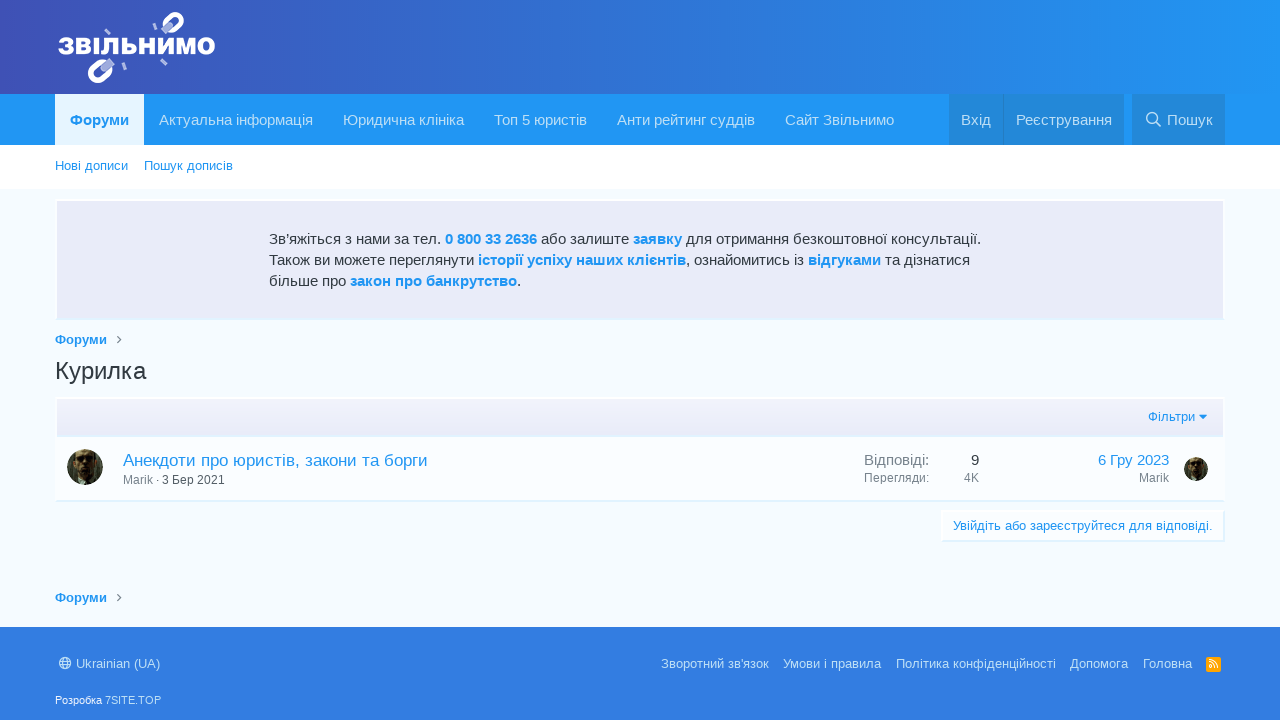

--- FILE ---
content_type: text/html; charset=utf-8
request_url: https://zvilnymo.org.ua/forums/kurilka.19/
body_size: 8909
content:
<!DOCTYPE html>
<html id="XF" lang="uk-UA" dir="LTR"
	data-app="public"
	data-template="forum_view"
	data-container-key="node-19"
	data-content-key=""
	data-logged-in="false"
	data-cookie-prefix="xf_"
	data-csrf="1769097604,33e904eb9d1b8eb7ae7f1f92cdc2ab17"
	class="has-no-js template-forum_view"
	 data-run-jobs="">
<head>
	<!-- Global site tag (gtag.js) - Google Analytics -->
<script async src="https://www.googletagmanager.com/gtag/js?id=UA-199468482-8" type="0df574cab896e4ffeef2131a-text/javascript"></script>
<script type="0df574cab896e4ffeef2131a-text/javascript">
  window.dataLayer = window.dataLayer || [];
  function gtag(){dataLayer.push(arguments);}
  gtag('js', new Date());

  gtag('config', 'UA-199468482-8');
</script>
	<meta name="facebook-domain-verification" content="15r3p3dtgkdaodg07d59i3ufjpos0e" />
	<meta charset="utf-8" />
	<meta http-equiv="X-UA-Compatible" content="IE=Edge" />
	<meta name="viewport" content="width=device-width, initial-scale=1, viewport-fit=cover">

	
	
	

	<title>Курилка | Звільнимо - Форум юридичних послуг в Україні</title>

	<link rel="manifest" href="/webmanifest.php">
	

	<meta name="apple-mobile-web-app-title" content="Звільнимо - Форум юридичних послуг в Україні">
	

	
		<link rel="canonical" href="https://zvilnymo.org.ua/forums/kurilka.19/" />
	
		<link rel="alternate" type="application/rss+xml" title="RSS-стрічка для Курилка" href="/forums/kurilka.19/index.rss" />
	

	
		
	
	
	<meta property="og:site_name" content="Звільнимо - Форум юридичних послуг в Україні" />


	
	
		
	
	
	<meta property="og:type" content="website" />


	
	
		
	
	
	
		<meta property="og:title" content="Курилка" />
		<meta property="twitter:title" content="Курилка" />
	


	
	
	
		
	
	
	<meta property="og:url" content="https://zvilnymo.org.ua/forums/kurilka.19/" />


	
	

	
	

	


	<link rel="preload" href="/styles/fonts/fa/fa-regular-400.woff2?_v=5.15.1" as="font" type="font/woff2" crossorigin="anonymous" />


	<link rel="preload" href="/styles/fonts/fa/fa-solid-900.woff2?_v=5.15.1" as="font" type="font/woff2" crossorigin="anonymous" />


<link rel="preload" href="/styles/fonts/fa/fa-brands-400.woff2?_v=5.15.1" as="font" type="font/woff2" crossorigin="anonymous" />

	<link rel="stylesheet" href="/css.php?css=public%3Anormalize.css%2Cpublic%3Afa.css%2Cpublic%3Acore.less%2Cpublic%3Aapp.less&amp;s=1&amp;l=3&amp;d=1755849076&amp;k=ea51f44bc366997dfd2a245e0006363c63dcffa0" />

	<link rel="stylesheet" href="/css.php?css=public%3Anotices.less%2Cpublic%3Astructured_list.less%2Cpublic%3Aextra.less&amp;s=1&amp;l=3&amp;d=1755849076&amp;k=226fd4598d81b82a3b72d60f0da477684f404cfa" />

	
		<script src="/js/xf/preamble.min.js?_v=561ed6d7" type="0df574cab896e4ffeef2131a-text/javascript"></script>
	


	
		<link rel="icon" type="image/png" href="https://zvilnymo.org.ua/styles/default/xenforo/favicon-1.png" sizes="32x32" />
	
	
	<script async src="https://www.googletagmanager.com/gtag/js?id=UA-143007649-4" type="0df574cab896e4ffeef2131a-text/javascript"></script>
	<script type="0df574cab896e4ffeef2131a-text/javascript">
		window.dataLayer = window.dataLayer || [];
		function gtag(){dataLayer.push(arguments);}
		gtag('js', new Date());
		gtag('config', 'UA-143007649-4', {
			// 
			
			
		});
	</script>

	<!-- Facebook Pixel Code -->
<script type="0df574cab896e4ffeef2131a-text/javascript">
  !function(f,b,e,v,n,t,s)
  {if(f.fbq)return;n=f.fbq=function(){n.callMethod?
  n.callMethod.apply(n,arguments):n.queue.push(arguments)};
  if(!f._fbq)f._fbq=n;n.push=n;n.loaded=!0;n.version='2.0';
  n.queue=[];t=b.createElement(e);t.async=!0;
  t.src=v;s=b.getElementsByTagName(e)[0];
  s.parentNode.insertBefore(t,s)}(window, document,'script',
  'https://connect.facebook.net/en_US/fbevents.js');
  fbq('init', '2631927253783034');
  fbq('track', 'PageView');
</script>
<noscript><img height="1" width="1" style="display:none"
  src="https://www.facebook.com/tr?id=2631927253783034&ev=PageView&noscript=1"
/></noscript>
<!-- End Facebook Pixel Code -->
</head>
<body data-template="forum_view">

<div class="p-pageWrapper" id="top">





<header class="p-header" id="header">
	<div class="p-header-inner">
		<div class="p-header-content">

			<div class="p-header-logo p-header-logo--image">
				<a href="https://zvilnymo.org.ua">
					<img src="/styles/default/xenforo/xenforo-logo.png" srcset="" alt="Звільнимо - Форум юридичних послуг в Україні"
						width="" height="" />
				</a>
			</div>

			
		</div>
	</div>
</header>





	<div class="p-navSticky p-navSticky--primary" data-xf-init="sticky-header">
		
	<nav class="p-nav">
		<div class="p-nav-inner">
			<button type="button" class="button--plain p-nav-menuTrigger button" data-xf-click="off-canvas" data-menu=".js-headerOffCanvasMenu" tabindex="0" aria-label="Меню"><span class="button-text">
				<i aria-hidden="true"></i>
			</span></button>

			<div class="p-nav-smallLogo">
				<a href="https://zvilnymo.org.ua">
					<img src="/styles/default/xenforo/xenforo-logo.png" srcset="" alt="Звільнимо - Форум юридичних послуг в Україні"
						width="" height="" />
				</a>
			</div>

			<div class="p-nav-scroller hScroller" data-xf-init="h-scroller" data-auto-scroll=".p-navEl.is-selected">
				<div class="hScroller-scroll">
					<ul class="p-nav-list js-offCanvasNavSource">
					
						<li>
							
	<div class="p-navEl is-selected" data-has-children="true">
		

			
	
	<a href="/"
		class="p-navEl-link p-navEl-link--splitMenu "
		
		
		data-nav-id="forums">Форуми</a>


			<a data-xf-key="1"
				data-xf-click="menu"
				data-menu-pos-ref="< .p-navEl"
				class="p-navEl-splitTrigger"
				role="button"
				tabindex="0"
				aria-label="Toggle expanded"
				aria-expanded="false"
				aria-haspopup="true"></a>

		
		
			<div class="menu menu--structural" data-menu="menu" aria-hidden="true">
				<div class="menu-content">
					
						
	
	
	<a href="/whats-new/posts/"
		class="menu-linkRow u-indentDepth0 js-offCanvasCopy "
		
		
		data-nav-id="newPosts">Нові дописи</a>

	

					
						
	
	
	<a href="/search/?type=post"
		class="menu-linkRow u-indentDepth0 js-offCanvasCopy "
		
		
		data-nav-id="searchForums">Пошук дописів</a>

	

					
				</div>
			</div>
		
	</div>

						</li>
					
						<li>
							
	<div class="p-navEl " >
		

			
	
	<a href="/forums/aktualna-informacija.10/"
		class="p-navEl-link "
		
		data-xf-key="2"
		data-nav-id="info">Актуальна інформація</a>


			

		
		
	</div>

						</li>
					
						<li>
							
	<div class="p-navEl " >
		

			
	
	<a href="/forums/konsultacija-z-juristom.12/"
		class="p-navEl-link "
		
		data-xf-key="3"
		data-nav-id="consult">Юридична клініка</a>


			

		
		
	</div>

						</li>
					
						<li>
							
	<div class="p-navEl " >
		

			
	
	<a href="/ams/categories/top-5-juristiv.3/"
		class="p-navEl-link "
		
		data-xf-key="4"
		data-nav-id="45">Топ 5 юристів</a>


			

		
		
	</div>

						</li>
					
						<li>
							
	<div class="p-navEl " >
		

			
	
	<a href="/ams/categories/anti-rejting-suddiv.2/"
		class="p-navEl-link "
		
		data-xf-key="5"
		data-nav-id="405">Анти рейтинг суддів</a>


			

		
		
	</div>

						</li>
					
						<li>
							
	<div class="p-navEl " >
		

			
	
	<a href="https://zvilnymo.com.ua/?utm_source=forum"
		class="p-navEl-link "
		
		data-xf-key="6"
		data-nav-id="6666">Сайт Звільнимо</a>


			

		
		
	</div>

						</li>
					
					</ul>
				</div>
			</div>

			<div class="p-nav-opposite">
				<div class="p-navgroup p-account p-navgroup--guest">
					
						<a href="/login/" class="p-navgroup-link p-navgroup-link--textual p-navgroup-link--logIn"
							data-xf-click="overlay" data-follow-redirects="on">
							<span class="p-navgroup-linkText">Вхід</span>
						</a>
						
							<a href="/register/" class="p-navgroup-link p-navgroup-link--textual p-navgroup-link--register"
								data-xf-click="overlay" data-follow-redirects="on">
								<span class="p-navgroup-linkText">Реєстрування</span>
							</a>
						
					
				</div>

				<div class="p-navgroup p-discovery">
					<a href="/whats-new/"
						class="p-navgroup-link p-navgroup-link--iconic p-navgroup-link--whatsnew"
						aria-label="Що нового?"
						title="Що нового?">
						<i aria-hidden="true"></i>
						<span class="p-navgroup-linkText">Що нового?</span>
					</a>

					
						<a href="/search/"
							class="p-navgroup-link p-navgroup-link--iconic p-navgroup-link--search"
							data-xf-click="menu"
							data-xf-key="/"
							aria-label="Пошук"
							aria-expanded="false"
							aria-haspopup="true"
							title="Пошук">
							<i aria-hidden="true"></i>
							<span class="p-navgroup-linkText">Пошук</span>
						</a>
						<div class="menu menu--structural menu--wide" data-menu="menu" aria-hidden="true">
							<form action="/search/search" method="post"
								class="menu-content"
								data-xf-init="quick-search">

								<h3 class="menu-header">Пошук</h3>
								
								<div class="menu-row">
									
										<div class="inputGroup inputGroup--joined">
											<input type="text" class="input" name="keywords" placeholder="Пошук..." aria-label="Пошук" data-menu-autofocus="true" />
											
			<select name="constraints" class="js-quickSearch-constraint input" aria-label="Search within">
				<option value="">Усюди</option>
<option value="{&quot;search_type&quot;:&quot;post&quot;}">Теми</option>
<option value="{&quot;search_type&quot;:&quot;post&quot;,&quot;c&quot;:{&quot;nodes&quot;:[19],&quot;child_nodes&quot;:1}}">Цей форум</option>

			</select>
		
										</div>
									
								</div>

								
								<div class="menu-row">
									<label class="iconic"><input type="checkbox"  name="c[title_only]" value="1" /><i aria-hidden="true"></i><span class="iconic-label">Шукати лише в заголовках</span></label>

								</div>
								
								<div class="menu-row">
									<div class="inputGroup">
										<span class="inputGroup-text" id="ctrl_search_menu_by_member">Від:</span>
										<input type="text" class="input" name="c[users]" data-xf-init="auto-complete" placeholder="Користувач" aria-labelledby="ctrl_search_menu_by_member" />
									</div>
								</div>
								<div class="menu-footer">
									<span class="menu-footer-controls">
										<button type="submit" class="button--primary button button--icon button--icon--search"><span class="button-text">Пошук</span></button>
										<a href="/search/" class="button"><span class="button-text">Розширений пошук...</span></a>
									</span>
								</div>

								<input type="hidden" name="_xfToken" value="1769097604,33e904eb9d1b8eb7ae7f1f92cdc2ab17" />
							</form>
						</div>
					
				</div>
			</div>
		</div>
	</nav>

	</div>
	
	
		<div class="p-sectionLinks">
			<div class="p-sectionLinks-inner hScroller" data-xf-init="h-scroller">
				<div class="hScroller-scroll">
					<ul class="p-sectionLinks-list">
					
						<li>
							
	<div class="p-navEl " >
		

			
	
	<a href="/whats-new/posts/"
		class="p-navEl-link "
		
		data-xf-key="alt+1"
		data-nav-id="newPosts">Нові дописи</a>


			

		
		
	</div>

						</li>
					
						<li>
							
	<div class="p-navEl " >
		

			
	
	<a href="/search/?type=post"
		class="p-navEl-link "
		
		data-xf-key="alt+2"
		data-nav-id="searchForums">Пошук дописів</a>


			

		
		
	</div>

						</li>
					
					</ul>
				</div>
			</div>
		</div>
	



<div class="offCanvasMenu offCanvasMenu--nav js-headerOffCanvasMenu" data-menu="menu" aria-hidden="true" data-ocm-builder="navigation">
	<div class="offCanvasMenu-backdrop" data-menu-close="true"></div>
	<div class="offCanvasMenu-content">
		<div class="offCanvasMenu-header">
			Меню
			<a class="offCanvasMenu-closer" data-menu-close="true" role="button" tabindex="0" aria-label="Закрити"></a>
		</div>
		
			<div class="p-offCanvasRegisterLink">
				<div class="offCanvasMenu-linkHolder">
					<a href="/login/" class="offCanvasMenu-link" data-xf-click="overlay" data-menu-close="true">
						Вхід
					</a>
				</div>
				<hr class="offCanvasMenu-separator" />
				
					<div class="offCanvasMenu-linkHolder">
						<a href="/register/" class="offCanvasMenu-link" data-xf-click="overlay" data-menu-close="true">
							Реєстрування
						</a>
					</div>
					<hr class="offCanvasMenu-separator" />
				
			</div>
		
		<div class="js-offCanvasNavTarget"></div>
		<div class="offCanvasMenu-installBanner js-installPromptContainer" style="display: none;" data-xf-init="install-prompt">
			<div class="offCanvasMenu-installBanner-header">Install the app</div>
			<button type="button" class="js-installPromptButton button"><span class="button-text">Установити</span></button>
		</div>
	</div>
</div>

<div class="p-body">
	<div class="p-body-inner">
		<!--XF:EXTRA_OUTPUT-->

		
			
	
		
		
		

		<ul class="notices notices--block  js-notices"
			data-xf-init="notices"
			data-type="block"
			data-scroll-interval="6">

			
				
	<li class="notice js-notice notice--primary notice--hidenarrow"
		data-notice-id="1"
		data-delay-duration="0"
		data-display-duration="0"
		data-auto-dismiss=""
		data-visibility="narrow">

		
		<div class="notice-content">
			
			<style type="text/css">
<!--
.tab { margin-left: 200px; margin-right: 200px;}
-->
</style>

<p class="tab">Зв’яжіться з нами за тел. <a href="tel:0800332636"><b>0 800 33 2636</b></a> або залиште <a href="https://zvilnymo.com.ua/?utm_source=forum"><b>заявку</b></a> для отримання безкоштовної консультації. Також ви можете переглянути <a href="https://zvilnymo.com.ua/portfolio/?utm_source=forum"><b>історії успіху наших клієнтів</b></a>, ознайомитись із <a href="https://zvilnymo.com.ua/vidguky/?utm_source=forum"><b>відгуками</b></a> та дізнатися більше про <a href="https://zakon.rada.gov.ua/laws/show/2597-19#Text"><b>закон про банкрутство</b></a>.</p>
		</div>
	</li>

			
		</ul>
	

		

		

		
		
	
		<ul class="p-breadcrumbs "
			itemscope itemtype="https://schema.org/BreadcrumbList">
		
			

			
			

			
				
				
	<li itemprop="itemListElement" itemscope itemtype="https://schema.org/ListItem">
		<a href="/" itemprop="item">
			<span itemprop="name">Форуми</span>
		</a>
		<meta itemprop="position" content="1" />
	</li>

			
			

		
		</ul>
	

		

		
	<noscript><div class="blockMessage blockMessage--important blockMessage--iconic u-noJsOnly">JavaScript вимкнений. Щоби повноцінно використовувати наш сайт, увімкніть JavaScript у своєму веб-переглядачі.</div></noscript>

		
	<div class="blockMessage blockMessage--important blockMessage--iconic js-browserWarning" style="display: none">Ви використовуєте застарілий веб-переглядач. Цей і інші сайти можуть показуватися в ньому некоректно.<br />Вам потрібно оновити веб-переглядач або спробувати використати <a href="https://www.google.com/chrome/browser/" target="_blank">інший</a>.</div>


		
			<div class="p-body-header">
			
				
					<div class="p-title ">
					
						
							<h1 class="p-title-value">Курилка</h1>
						
						
					
					</div>
				

				
			
			</div>
		

		<div class="p-body-main  ">
			
			<div class="p-body-contentCol"></div>
			

			

			<div class="p-body-content">
				
				<div class="p-body-pageContent">







	
	
	






	

	
		
	

















<div class="block " data-xf-init="" data-type="thread" data-href="/inline-mod/">

	<div class="block-outer"></div>

	<div class="block-container">

		
			<div class="block-filterBar">
				<div class="filterBar">
					

					<a class="filterBar-menuTrigger" data-xf-click="menu" role="button" tabindex="0" aria-expanded="false" aria-haspopup="true">Фільтри</a>
					<div class="menu menu--wide" data-menu="menu" aria-hidden="true"
						data-href="/forums/kurilka.19/filters"
						data-load-target=".js-filterMenuBody">
						<div class="menu-content">
							<h4 class="menu-header">Показувати лише:</h4>
							<div class="js-filterMenuBody">
								<div class="menu-row">Завантаження...</div>
							</div>
						</div>
					</div>
				</div>
			</div>
		

		

		<div class="block-body">
			
				<div class="structItemContainer">
					

	

	



					
						

						<div class="structItemContainer-group js-threadList">
							
								
									

	

	<div class="structItem structItem--thread js-inlineModContainer js-threadListItem-145" data-author="Marik">

	
		
		 <div class="structItem-cell structItem-cell--icon">
		 
		 <div class="structItem-iconContainer">
         
        <a href="/members/marik.9/" class="avatar avatar--s" data-user-id="9" data-xf-init="member-tooltip">
			<img src="/data/avatars/s/0/9.jpg?1591592250"  alt="Marik" class="avatar-u9-s" width="48" height="48" loading="lazy" /> 
		</a>
        
          
           
           
         
      </div>
    </div>
	

	
		<div class="structItem-cell structItem-cell--main" data-xf-init="touch-proxy">
			

			<div class="structItem-title">
				
				
				<a href="/threads/anekdoti-pro-juristiv-zakoni-ta-borgi.145/" class="" data-tp-primary="on" data-xf-init="preview-tooltip" data-preview-url="/threads/anekdoti-pro-juristiv-zakoni-ta-borgi.145/preview">Анекдоти про юристів, закони та борги</a>
			</div>

			<div class="structItem-minor">
				

				
					<ul class="structItem-parts">
						<li><a href="/members/marik.9/" class="username " dir="auto" itemprop="name" data-user-id="9" data-xf-init="member-tooltip">Marik</a></li>
						<li class="structItem-startDate"><a href="/threads/anekdoti-pro-juristiv-zakoni-ta-borgi.145/" rel="nofollow"><time  class="u-dt" dir="auto" datetime="2021-03-03T23:52:15+0300" data-time="1614804735" data-date-string="3 Бер 2021" data-time-string="23:52" title="3 Бер 2021 о 23:52">3 Бер 2021</time></a></li>
						
					</ul>

					
				
			</div>
		</div>
	

	
		<div class="structItem-cell structItem-cell--meta" title="Кількість реакцій до першого допису: 1">
			<dl class="pairs pairs--justified">
				<dt>Відповіді</dt>
				<dd>9</dd>
			</dl>
			<dl class="pairs pairs--justified structItem-minor">
				<dt>Перегляди</dt>
				<dd>4K</dd>
			</dl>
		</div>
	

	
		<div class="structItem-cell structItem-cell--latest">
			
				<a href="/threads/anekdoti-pro-juristiv-zakoni-ta-borgi.145/latest" rel="nofollow"><time  class="structItem-latestDate u-dt" dir="auto" datetime="2023-12-06T13:26:58+0300" data-time="1701858418" data-date-string="6 Гру 2023" data-time-string="13:26" title="6 Гру 2023 о 13:26">6 Гру 2023</time></a>
				<div class="structItem-minor">
					
						<a href="/members/marik.9/" class="username " dir="auto" itemprop="name" data-user-id="9" data-xf-init="member-tooltip">Marik</a>
					
				</div>
			
		</div>
	

	
		<div class="structItem-cell structItem-cell--icon structItem-cell--iconEnd">
			<div class="structItem-iconContainer">
				
					<a href="/members/marik.9/" class="avatar avatar--xxs" data-user-id="9" data-xf-init="member-tooltip">
			<img src="/data/avatars/s/0/9.jpg?1591592250"  alt="Marik" class="avatar-u9-s" width="48" height="48" loading="lazy" /> 
		</a>
				
			</div>
		</div>
	

	</div>

								
								
							
						</div>
					
				</div>
			
		</div>
	</div>

	<div class="block-outer block-outer--after">
		
		
		
			<div class="block-outer-opposite">
				
					<a href="/login/" class="button--link button--wrap button" data-xf-click="overlay"><span class="button-text">
						Увійдіть або зареєструйтеся для відповіді.
					</span></a>
				
			</div>
		
	</div>
</div>








</div>
				
			</div>

			
		</div>

		
		
	
		<ul class="p-breadcrumbs p-breadcrumbs--bottom"
			itemscope itemtype="https://schema.org/BreadcrumbList">
		
			

			
			

			
				
				
	<li itemprop="itemListElement" itemscope itemtype="https://schema.org/ListItem">
		<a href="/" itemprop="item">
			<span itemprop="name">Форуми</span>
		</a>
		<meta itemprop="position" content="1" />
	</li>

			
			

		
		</ul>
	

		
	</div>
</div>

<footer class="p-footer" id="footer">
	<div class="p-footer-inner">

		<div class="p-footer-row">
			
				<div class="p-footer-row-main">
					<ul class="p-footer-linkList">
					
						
						
							<li><a href="/misc/language" data-xf-click="overlay"
								data-xf-init="tooltip" title="Вибір мови" rel="nofollow">
								<i class="fa--xf far fa-globe" aria-hidden="true"></i> Ukrainian (UA)</a></li>
						
					
					</ul>
				</div>
			
			<div class="p-footer-row-opposite">
				<ul class="p-footer-linkList">
					
						
							<li><a href="/misc/contact" data-xf-click="overlay">Зворотний зв'язок</a></li>
						
					

					
						<li><a href="/help/terms/">Умови і правила</a></li>
					

					
						<li><a href="/help/privacy-policy/">Політика конфіденційності</a></li>
					

					
						<li><a href="/help/">Допомога</a></li>
					

					
						<li><a href="https://zvilnymo.org.ua">Головна</a></li>
					

					<li><a href="/forums/-/index.rss" target="_blank" class="p-footer-rssLink" title="RSS"><span aria-hidden="true"><i class="fa--xf far fa-rss" aria-hidden="true"></i><span class="u-srOnly">RSS</span></span></a></li>
				</ul>
			</div>
		</div>

		
			<div class="p-footer-copyright">
			
				
				<div align="left">Розробка <a href="https://7site.top/" target="_blank">7SITE.TOP</a></div>
			
			</div>
		

		
	</div>
</footer>

</div> <!-- closing p-pageWrapper -->

<div class="u-bottomFixer js-bottomFixTarget">
	
	
</div>


	<div class="u-scrollButtons js-scrollButtons" data-trigger-type="up">
		<a href="#top" class="button--scroll button" data-xf-click="scroll-to"><span class="button-text"><i class="fa--xf far fa-arrow-up" aria-hidden="true"></i><span class="u-srOnly">Угорі</span></span></a>
		
	</div>



	<script src="/js/vendor/jquery/jquery-3.5.1.min.js?_v=561ed6d7" type="0df574cab896e4ffeef2131a-text/javascript"></script>
	<script src="/js/vendor/vendor-compiled.js?_v=561ed6d7" type="0df574cab896e4ffeef2131a-text/javascript"></script>
	<script src="/js/xf/core-compiled.js?_v=561ed6d7" type="0df574cab896e4ffeef2131a-text/javascript"></script>
	<script src="/js/xf/notice.min.js?_v=561ed6d7" type="0df574cab896e4ffeef2131a-text/javascript"></script>

	<script type="0df574cab896e4ffeef2131a-text/javascript">
		jQuery.extend(true, XF.config, {
			// 
			userId: 0,
			enablePush: false,
			pushAppServerKey: '',
			url: {
				fullBase: 'https://zvilnymo.org.ua/',
				basePath: '/',
				css: '/css.php?css=__SENTINEL__&s=1&l=3&d=1755849076',
				keepAlive: '/login/keep-alive'
			},
			cookie: {
				path: '/',
				domain: '',
				prefix: 'xf_',
				secure: true
			},
			cacheKey: '3d07e679459717684d77b72348379e6c',
			csrf: '1769097604,33e904eb9d1b8eb7ae7f1f92cdc2ab17',
			js: {"\/js\/xf\/notice.min.js?_v=561ed6d7":true},
			css: {"public:notices.less":true,"public:structured_list.less":true,"public:extra.less":true},
			time: {
				now: 1769097604,
				today: 1769029200,
				todayDow: 4,
				tomorrow: 1769115600,
				yesterday: 1768942800,
				week: 1768510800
			},
			borderSizeFeature: '3px',
			fontAwesomeWeight: 'r',
			enableRtnProtect: true,
			enableFormSubmitSticky: true,
			uploadMaxFilesize: 2097152,
			allowedVideoExtensions: ["m4v","mov","mp4","mp4v","mpeg","mpg","ogv","webm"],
			allowedAudioExtensions: ["mp3","ogg","wav"],
			shortcodeToEmoji: true,
			visitorCounts: {
				conversations_unread: '0',
				alerts_unviewed: '0',
				total_unread: '0',
				title_count: true,
				icon_indicator: true
			},
			jsState: {},
			publicMetadataLogoUrl: '',
			publicPushBadgeUrl: 'https://zvilnymo.org.ua/styles/default/xenforo/bell.png'
		});

		jQuery.extend(XF.phrases, {
			// 
			date_x_at_time_y: "{date} о {time}",
			day_x_at_time_y:  "{day} о {time}",
			yesterday_at_x:   "Учора о {time}",
			x_minutes_ago:    "{minutes} хв. тому",
			one_minute_ago:   "1 хвилину тому",
			a_moment_ago:     "Щойно",
			today_at_x:       "Сьогодні о {time}",
			in_a_moment:      "Вмить",
			in_a_minute:      "Менше хвилини тому",
			in_x_minutes:     "За {minutes} хв.",
			later_today_at_x: "Сьогодні не пізніш, як о {time}",
			tomorrow_at_x:    "Завтра о {time}",

			day0: "Неділя",
			day1: "Понеділок",
			day2: "Вівторок",
			day3: "Середа",
			day4: "Четвер",
			day5: "П\'ятниця",
			day6: "Субота",

			dayShort0: "Нд",
			dayShort1: "Пн",
			dayShort2: "Вт",
			dayShort3: "Ср",
			dayShort4: "Чт",
			dayShort5: "Пт",
			dayShort6: "Сб",

			month0: "Січень",
			month1: "Лютий",
			month2: "Березень",
			month3: "Квітень",
			month4: "Травень",
			month5: "Червень",
			month6: "Липень",
			month7: "Серпень",
			month8: "Вересень",
			month9: "Жовтень",
			month10: "Листопад",
			month11: "Грудень",

			active_user_changed_reload_page: "Ваша сесія минула. Перезавантажте сторінку.",
			server_did_not_respond_in_time_try_again: "Сервер не відповів вчасно. Будь ласка, спробуйте знову.",
			oops_we_ran_into_some_problems: "Отакої! Ми стикнулися з деякими проблемами.",
			oops_we_ran_into_some_problems_more_details_console: "Отакої! Ми стикнулися з деякими проблемами. Будь ласка, спробуйте пізніше. Детальнішу інформацію про помилку Ви можете переглянути в консолі веб-переглядача.",
			file_too_large_to_upload: "Файл занадто великий для вивантаження.",
			uploaded_file_is_too_large_for_server_to_process: "Вивантажений файл завеликий для обробки сервером.",
			files_being_uploaded_are_you_sure: "Файли досі вивантажуються. Ви певні, що хочете надіслати цю форму?",
			attach: "Прикріпити файли",
			rich_text_box: "Текстове поле з підтримуванням форматування",
			close: "Закрити",
			link_copied_to_clipboard: "Посилання скопійовано в буфер обміну.",
			text_copied_to_clipboard: "Скопійовано в буфер обміну.",
			loading: "Завантаження...",

			processing: "Обробка",
			'processing...': "Обробка...",

			showing_x_of_y_items: "Показано {count} з {total} елементів",
			showing_all_items: "Показані всі елементи",
			no_items_to_display: "Немає елементів для показу",

			number_button_up: "Increase",
			number_button_down: "Decrease",

			push_enable_notification_title: "Push-сповіщення для сайту Звільнимо - Форум юридичних послуг в Україні вдало активовані",
			push_enable_notification_body: "Дякуємо за активування push-сповіщень!"
		});
	</script>

	<form style="display:none" hidden="hidden">
		<input type="text" name="_xfClientLoadTime" value="" id="_xfClientLoadTime" title="_xfClientLoadTime" tabindex="-1" />
	</form>

	






<script src="/cdn-cgi/scripts/7d0fa10a/cloudflare-static/rocket-loader.min.js" data-cf-settings="0df574cab896e4ffeef2131a-|49" defer></script><script defer src="https://static.cloudflareinsights.com/beacon.min.js/vcd15cbe7772f49c399c6a5babf22c1241717689176015" integrity="sha512-ZpsOmlRQV6y907TI0dKBHq9Md29nnaEIPlkf84rnaERnq6zvWvPUqr2ft8M1aS28oN72PdrCzSjY4U6VaAw1EQ==" data-cf-beacon='{"version":"2024.11.0","token":"3e30f267ab0b44ebb07cf5cc6079e0b1","r":1,"server_timing":{"name":{"cfCacheStatus":true,"cfEdge":true,"cfExtPri":true,"cfL4":true,"cfOrigin":true,"cfSpeedBrain":true},"location_startswith":null}}' crossorigin="anonymous"></script>
</body>
</html>











--- FILE ---
content_type: text/css; charset=utf-8
request_url: https://zvilnymo.org.ua/css.php?css=public%3Anotices.less%2Cpublic%3Astructured_list.less%2Cpublic%3Aextra.less&s=1&l=3&d=1755849076&k=226fd4598d81b82a3b72d60f0da477684f404cfa
body_size: 3138
content:
@charset "UTF-8";

/********* public:notices.less ********/
.notices{list-style:none;margin:0;padding:0}.notices.notices--block .notice{margin-bottom:10px}.notices.notices--floating{margin:0 20px 0 auto;width:300px;max-width:100%;z-index:800}@media (max-width:340px){.notices.notices--floating{margin-right:10px}}.notices.notices--floating .notice{margin-bottom:20px}.notices.notices--scrolling{display:flex;align-items:stretch;overflow:hidden;border-width:2px;border-style:solid;border-top-color:#fff;border-right-color:#fafdff;border-bottom-color:#e1f3ff;border-left-color:#fafdff;margin-bottom:10px}.notices.notices--scrolling.notices--isMulti{margin-bottom:30px}.notices.notices--scrolling .notice{width:100%;flex-grow:0;flex-shrink:0;border:none}.noticeScrollContainer{margin-bottom:10px}.noticeScrollContainer .lSSlideWrapper{border-width:2px;border-style:solid;border-top-color:#fff;border-right-color:#fafdff;border-bottom-color:#e1f3ff;border-left-color:#fafdff}.noticeScrollContainer .notices.notices--scrolling{border:none;margin-bottom:0}.notice{position:relative;border-width:2px;border-style:solid;border-top-color:#fff;border-right-color:#fafdff;border-bottom-color:#e1f3ff;border-left-color:#fafdff}.notice:before,.notice:after{content:" ";display:table}.notice:after{clear:both}.notice.notice--primary{color:#313a41;background:#e9ecf9}.notice.notice--accent{color:#d37b00;background:#fff4e5}.notice.notice--accent a:not(.button--notice){color:#d37b00}.notice.notice--dark{color:#fefefe;border:none;background:#141414}.notice.notice--dark a:not(.button--notice){color:#b4b4b4}.notice.notice--light{color:#141414;background:#fefefe}.notice.notice--light a:not(.button--notice){color:#828282}.notice.notice--enablePush{display:none}@media (max-width:900px){.notice.notice--enablePush{padding:5px 5px 12px;font-size:13px}}@media (max-width:900px){.notice.notice--cookie .notice-content{padding:5px 5px 12px;font-size:12px}.notice.notice--cookie .notice-content .button--notice{font-size:12px;padding:5px 8px}.notice.notice--cookie .notice-content .button--notice .button-text{font-size:12px}}.notices--block .notice{font-size:15px;border-radius:0px}.notices--floating .notice{font-size:11px;border-radius:0px;box-shadow:1px 1px 3px rgba(0,0,0,0.25)}.notices--floating .notice.notice--primary{background-color:rgba(233,236,249,0.8)}.notices--floating .notice.notice--accent{background-color:rgba(255,244,229,0.8)}.notices--floating .notice.notice--dark{background-color:rgba(20,20,20,0.8)}.notices--floating .notice.notice--light{background-color:rgba(254,254,254,0.8)}.has-js .notices--floating .notice{display:none}.notice.notice--hasImage .notice-content{margin-left:72px;min-height:72px}@media (max-width:900px){.notice.notice--hidewide:not(.is-vis-processed){display:none;visibility:hidden}}@media (max-width:650px){.notice.notice--hidemedium:not(.is-vis-processed){display:none;visibility:hidden}}@media (max-width:480px){.notice.notice--hidenarrow:not(.is-vis-processed){display:none;visibility:hidden}}.notice-image{float:left;padding:12px 0 12px 12px}.notice-image img{max-width:48px;max-height:48px}.notice-content{padding:12px}.notice-content a.notice-dismiss{float:right;color:inherit;font-size:16px;line-height:1;height:1em;box-sizing:content-box;padding:0 0 5px 5px;opacity:.5;-webkit-transition: opacity .25s ease;transition: opacity .25s ease;cursor:pointer}.notice-content a.notice-dismiss:before{font-family:'Font Awesome 5 Pro';font-size:inherit;font-style:normal;font-weight:400;text-rendering:auto;-webkit-font-smoothing:antialiased;-moz-osx-font-smoothing:grayscale;content:"\f00d";width:.75em;display:inline-block;text-align:center}.notice-content a.notice-dismiss:hover{text-decoration:none;opacity:1}.notices--floating .notice-content a.notice-dismiss{font-size:14px}

/********* public:structured_list.less ********/
.structItemContainer{border-collapse:collapse;list-style:none;margin:0;padding:0;width:100%}.structItemContainer>.structItem:first-child,.structItemContainer>.structItemContainer-group:first-child>.structItem:first-child{border-top:none}.structItem{display:table;table-layout:fixed;border-collapse:collapse;border-top:2px solid #fafdff;list-style:none;margin:0;padding:0;width:100%}.structItem.is-highlighted,.structItem.is-moderated{background:#e9ecf9}.structItem.is-deleted{opacity:.7}.structItem.is-deleted .structItem-title>*{text-decoration:line-through}.structItem.is-mod-selected{background:#fdf7ee;opacity:1}.structItem-cell{display:table-cell;vertical-align:top;padding:12px 10px}.structItem--middle .structItem-cell{vertical-align:middle}.structItem-cell.structItem-cell--vote{width:60px}.structItem-cell.structItem-cell--icon{width:56px;position:relative}.structItem-cell.structItem-cell--icon.structItem-cell--iconExpanded{width:68px}.structItem-cell.structItem-cell--icon.structItem-cell--iconEnd{width:44px;padding-left:5px}.structItem-cell.structItem-cell--icon.structItem-cell--iconEnd .structItem-iconContainer{padding-top:8px}.structItem-cell.structItem-cell--icon.structItem-cell--iconFixedSmall{width:80px}.structItem-cell.structItem-cell--icon.structItem-cell--iconFixedSmallest{width:44px}.structItem-cell.structItem-cell--icon .solutionIcon{padding-left:0;padding-right:0}.structItem-cell.structItem-cell--meta{width:135px}.structItem-cell.structItem-cell--latest{width:190px;text-align:right}.structItem-iconContainer{position:relative}.structItem-iconContainer img{display:block;width:100%}.structItem-iconContainer .avatar{width:36px;height:36px;font-size:22px}.structItem-iconContainer .avatar.avatar--xxs{width:24px;height:24px;font-size:14px}.structItem-iconContainer .structItem-secondaryIcon{position:absolute;right:-5px;bottom:-5px;width:20px;height:20px;font-size:12px}.structItem-cell--iconExpanded .structItem-iconContainer .avatar{width:48px;height:48px;font-size:29px}.structItem-cell--iconExpanded .structItem-iconContainer .structItem-secondaryIcon{width:22px;height:22px;font-size:13px}.structItem-title{font-size:17px;font-weight:400;margin:0;padding:0}.structItem-title .label{font-weight:400}.is-unread .structItem-title{font-weight:700}.structItem-minor{font-size:12px;color:#77838d}.structItem-minor a{color:inherit;text-decoration:none}.structItem-minor a:hover{text-decoration:underline}.structItem-parts{list-style:none;margin:0;padding:0;display:inline}.structItem-parts>li{display:inline;margin:0;padding:0}.structItem-parts>li:nth-child(even){color:#545f67}.structItem-parts>li:before{content:"\00B7\20"}.structItem-parts>li:first-child:before{content:"";display:none}.structItem-pageJump{margin-left:8px;font-size:11px}.structItem-pageJump a{color:#545f67;background:#e6f5ff;border:2px solid #fafdff;text-decoration:none;border-radius:0px;padding:0 3px;opacity:.5;-webkit-transition: all .25s ease;transition: all .25s ease}.structItem:hover .structItem-pageJump a,.has-touchevents .structItem-pageJump a{opacity:1}.structItem-pageJump a:hover{text-decoration:none;background:#fafdff}.structItem-statuses,.structItem-extraInfo{list-style:none;margin:0;padding:0;float:right}.structItem-statuses>li,.structItem-extraInfo>li{float:left;margin-left:8px}.structItem-statuses input[type=checkbox],.structItem-extraInfo input[type=checkbox]{vertical-align:-2px}.structItem-statuses .reactionSummary{vertical-align:-2px}.structItem-extraInfo .reactionSummary{vertical-align:middle}.structItem-status::before{font-family:'Font Awesome 5 Pro';font-size:inherit;font-style:normal;font-weight:400;text-rendering:auto;-webkit-font-smoothing:antialiased;-moz-osx-font-smoothing:grayscale;display:inline-block;font-size:90%;color:#77838d}.structItem-status--deleted::before{content:"\f2ed";width:.875em;display:inline-block;text-align:center}.structItem-status--locked::before{content:"\f023";width:.875em;display:inline-block;text-align:center}.structItem-status--moderated::before{content:"\f132";width:1em;display:inline-block;text-align:center;color:#d37b00}.structItem-status--redirect::before{content:"\f08e";width:1em;display:inline-block;text-align:center}.structItem-status--starred::before{content:"\f005";width:1.125em;display:inline-block;text-align:center;color:#ffe07a}.structItem-status--sticky::before{content:"\f08d";width:.75em;display:inline-block;text-align:center}.structItem-status--watched::before{content:"\f0f3";width:.875em;display:inline-block;text-align:center}.structItem-status--solved::before{content:"\f058";width:1em;display:inline-block;text-align:center;color:#63b265}.structItem-status--attention::before{content:"\f0a1";width:1.125em;display:inline-block;text-align:center;color:#d37b00}.structItem-status--upvoted::before{content:"\f164";width:1em;display:inline-block;text-align:center}.structItem-status--downvoted::before{content:"\f165";width:1em;display:inline-block;text-align:center}.structItem.structItem--note{color:#313a41;background:#e9ecf9;color:#77838d}.structItem.structItem--note .structItem-cell{padding-top:6px;padding-bottom:6px;font-size:12px;text-align:center}@media (max-width:900px){.structItem-cell{vertical-align:top}.structItem-cell.structItem-cell--meta{width:115px;font-size:12px}.structItem-cell.structItem-cell--latest{width:140px;font-size:12px}}@media (max-width:650px){.structItem-cell+.structItem-cell.structItem-cell--icon{padding-left:0;width:46px}.structItem-cell.structItem-cell--main,.structItem-cell.structItem-cell--newThread{display:block;padding-bottom:.2em}.structItem-cell+.structItem-cell.structItem-cell--main,.structItem-cell+.structItem-cell.structItem-cell--newThread{padding-left:0}.structItem-cell.structItem-cell--meta{display:block;width:auto;float:left;padding-top:0;padding-left:0;padding-right:0;color:#77838d}.structItem-cell.structItem-cell--meta .structItem-minor{display:none}.structItem-cell.structItem-cell--meta .pairs>dt,.structItem-cell.structItem-cell--meta .pairs>dd{display:inline;float:none;margin:0}.structItem-cell.structItem-cell--latest{display:block;width:auto;float:left;padding-top:0;padding-left:0}.structItem-cell.structItem-cell--latest:before{content:"\00A0\00B7\20";color:#77838d}.structItem-cell.structItem-cell--latest a{color:#77838d}.structItem-cell.structItem-cell--latest .structItem-minor{display:none}.structItem-cell.structItem-cell--iconEnd{display:none}.structItem-pageJump,.structItem-extraInfoMinor{display:none}.is-unread .structItem-latestDate{font-weight:400}}@media (max-width:480px){.structItem-parts .structItem-startDate{display:none}.structItem.structItem--quickCreate .structItem-cell--icon,.structItem.structItem--quickCreate .structItem-cell--vote{display:none}.structItem.structItem--quickCreate .structItem-cell--newThread{padding-left:10px;padding-bottom:10px}}

/********* public:extra.less ********/
.xft-social-box{display:block;margin:0 auto;padding:10px 0;position:relative}.xft-social-box .xft-social-btns{margin:auto;font-size:0;text-align:center;position:relative;top:0;bottom:0;left:0;right:0}.xft-social-box .xft-social-btns .btn,.xft-social-box .xft-social-btns .btn:before,.xft-social-box .xft-social-btns .btn i{transition:all .35s cubic-bezier(.31, -0.105, .43, 1.59)}.xft-social-box .xft-social-btns .btn{display:inline-block;background-color:#fafafa;width:50px;height:50px;line-height:50px;margin:2px 5px;text-align:center;position:relative;overflow:hidden;border-radius:28%;box-shadow:0 5px 15px -5px rgba(0,0,0,0.5);opacity:0.99}.xft-social-box .xft-social-btns .btn:before{content:'';width:120%;height:120%;position:absolute;top:90%;left:-110%;transform:rotate(45deg)}.xft-social-box .xft-social-btns .btn i{font-size:30px;vertical-align:middle;transform:scale(.8)}.xft-social-box .xft-social-btns .btn:focus:before,.xft-social-box .xft-social-btns .btn:hover:before{top:-10%;left:-10%}.xft-social-box .xft-social-btns .btn.facebook:before{background-color:#1877f2}.xft-social-box .xft-social-btns .btn.facebook i{color:#1877f2}.xft-social-box .xft-social-btns .btn.youtube:before{background-color:#a32929}.xft-social-box .xft-social-btns .btn.youtube i{color:#a32929}.xft-social-box .xft-social-btns .btn.instagram:before{background-color:#c32aa3}.xft-social-box .xft-social-btns .btn.instagram i{color:#c32aa3}.xft-social-box .xft-social-btns .btn.twitter:before{background-color:#1da1f2}.xft-social-box .xft-social-btns .btn.twitter i{color:#1da1f2}.xft-social-box .xft-social-btns .btn.telegram:before{background-color:#0088cc}.xft-social-box .xft-social-btns .btn.telegram i{color:#0088cc}.xft-social-box .xft-social-btns .btn.linkedin:before{background-color:#007bb5}.xft-social-box .xft-social-btns .btn.linkedin i{color:#007bb5}.xft-social-box .xft-social-btns .btn:hover i{color:#fff;transform:scale(1)}.block-minorHeader{padding:8px 12px;margin:0;font-weight:400;text-decoration:none;font-size:17px;color:#4d5fbc;background:#d8e9fa}.block-row{margin:0;padding:8px 12px;background:#d8e9fa}.block-footer{padding:8px 12px;font-size:12px;color:#545f67;background:#b6daf9}.block-header{padding:8px 12px;margin:0;font-weight:400;text-decoration:none;font-size:20px;color:#d5ecfd;background:#2196F4;border-bottom:2px solid #fff}.p-nav{color:#bcdef5;background:#2196f3}.p-footer-inner{max-width:1200px;padding:0 15px;margin:0 auto;background:#337de1;padding-left:15px;padding-right:15px;padding-top:28px;padding-bottom:12px}.message-cell.message-cell--user,.message-cell.message-cell--action{position:relative;background:#fafdff;border-right:2px solid #e6f5ff;min-width:0}.p-footer{font-size:13px;color:#eff4fc;background:#337de1}.p-sectionLinks{font-size:13px;color:#2196f3;background:#ffffff;border-bottom:2px solid #fff}.pageNav-page.pageNav-page--current{background:#2196f3;color:#fafdff;cursor:pointer}